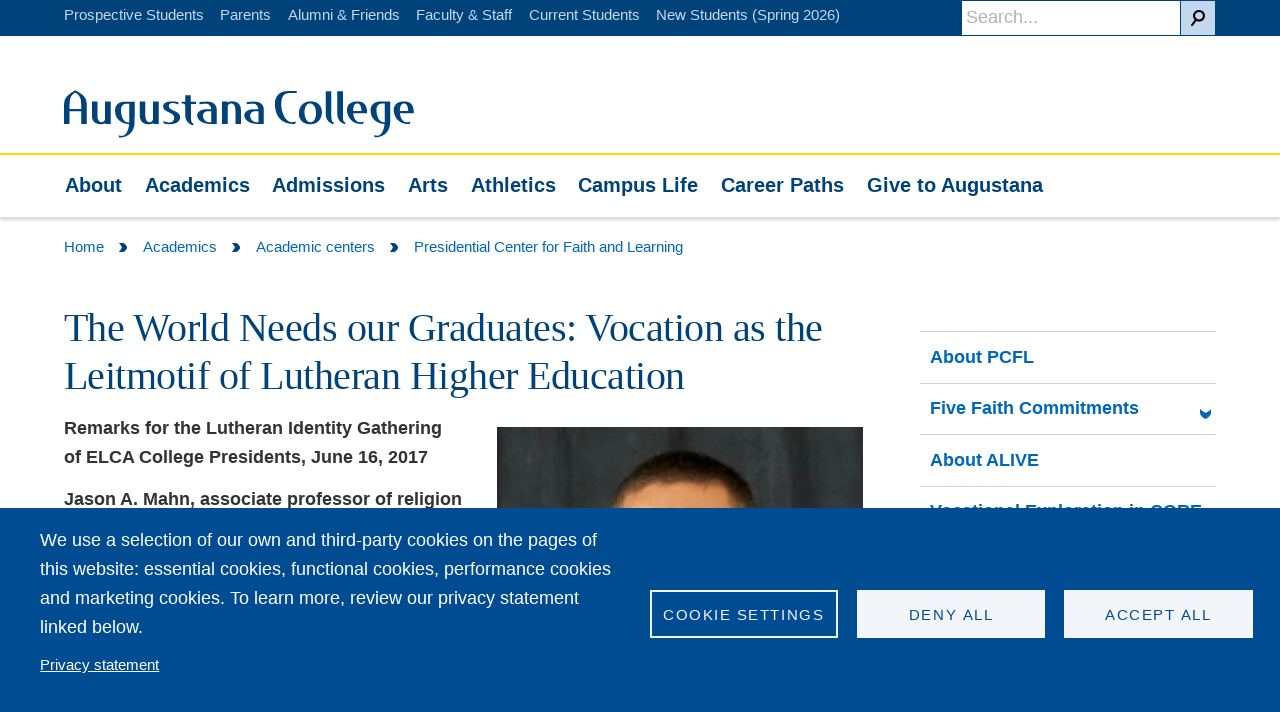

--- FILE ---
content_type: text/html; charset=UTF-8
request_url: http://zzz.augustana.edu/academics/centers/faith/vocation
body_size: 19983
content:
<!DOCTYPE html>
<html lang="en" dir="ltr" prefix="og: https://ogp.me/ns#">
  <head>
        <meta name="facebook-domain-verification" content="2mg4ofynofkd0p2siywoth8yo202w5" />
    <meta charset="utf-8" />
<meta name="description" content="Remarks for the Lutheran Identity Gathering of ELCA College Presidents, June 16, 2017" />
<link rel="shortlink" href="http://zzz.augustana.edu/academics/centers/faith/vocation" />
<meta property="og:site_name" content="Augustana College" />
<meta property="og:url" content="http://zzz.augustana.edu/academics/centers/faith/vocation" />
<meta property="og:title" content="The World Needs our Graduates: Vocation as the Leitmotif of Lutheran Higher Education" />
<meta property="og:image" content="https://www.augustana.edu/files/2024-03/old_main_og.jpg" />
<meta name="twitter:card" content="summary" />
<meta name="twitter:title" content="The World Needs our Graduates: Vocation as the Leitmotif of Lutheran Higher Education" />
<meta name="twitter:site" content="@Augustana_IL" />
<meta name="twitter:site:id" content="57465431" />
<meta name="twitter:creator" content="@Augustana_IL" />
<meta name="twitter:image" content="http://zzz.augustana.edu,https://www.augustana.edu/files/2024-03/old_main_og.jpg" />
<meta name="Generator" content="Drupal 11 (https://www.drupal.org)" />
<meta name="MobileOptimized" content="width" />
<meta name="HandheldFriendly" content="true" />
<meta name="viewport" content="width=device-width, initial-scale=1.0" />
<style>body{background: black;}.category-7021 .field--name-field-blog-category a {background: #002f6c !important;}.view-blog-topics .category-7021 {background: #002f6c !important;}.category-6911 .field--name-field-blog-category a {background: #002f6c !important;}.view-blog-topics .category-6911 {background: #002f6c !important;}.category-6871 .field--name-field-blog-category a {background: #002f6c !important;}.view-blog-topics .category-6871 {background: #002f6c !important;}.category-6916 .field--name-field-blog-category a {background: #002f6c !important;}.view-blog-topics .category-6916 {background: #002f6c !important;}.category-6901 .field--name-field-blog-category a {background: #002f6c !important;}.view-blog-topics .category-6901 {background: #002f6c !important;}.category-6906 .field--name-field-blog-category a {background: #002f6c !important;}.view-blog-topics .category-6906 {background: #002f6c !important;}.category-9246 .field--name-field-blog-category a {background: #002f6c !important;}.view-blog-topics .category-9246 {background: #002f6c !important;}.category-9251 .field--name-field-blog-category a {background: #002f6c !important;}.view-blog-topics .category-9251 {background: #002f6c !important;}.category-9256 .field--name-field-blog-category a {background: #002f6c !important;}.view-blog-topics .category-9256 {background: #002f6c !important;}.category-6886 .field--name-field-blog-category a {background: #002f6c !important;}.view-blog-topics .category-6886 {background: #002f6c !important;}.category-7886 .field--name-field-blog-category a {background: #002f6c !important;}.view-blog-topics .category-7886 {background: #002f6c !important;}</style>
<link rel="icon" href="/themes/custom/augustana_theme/favicon.ico" type="image/vnd.microsoft.icon" />

    <title>The World Needs our Graduates: Vocation as the Leitmotif of Lutheran Higher Education | Augustana College</title>
    <link rel="stylesheet" media="all" href="/files/css/css_7Nc8VXzDcoGfp-0XDUEWZBAhqu5gvTG1VDkDnqe7uEc.css?delta=0&amp;language=en&amp;theme=augustana_theme&amp;include=[base64]" />
<link rel="stylesheet" media="all" href="/files/css/css_JtK9lmgeUlepjgGCK06ZGTgNk4XDZN-1lwF36IElnuE.css?delta=1&amp;language=en&amp;theme=augustana_theme&amp;include=[base64]" />
<link rel="stylesheet" media="all" href="https://use.fontawesome.com/releases/v5.2.0/css/all.css" type="text/css" integrity="sha384-hWVjflwFxL6sNzntih27bfxkr27PmbbK/iSvJ+a4+0owXq79v+lsFkW54bOGbiDQ" crossorigin="anonymous" />
<link rel="stylesheet" media="all" href="https://fonts.googleapis.com/css2?family=Oswald:wght@200..700&amp;family=Playfair+Display:ital,wght@0,400..900;1,400..900&amp;display=swap" type="stylesheet" crossorigin="anonymous" />
<link rel="stylesheet" media="all" href="/files/css/css_qAF0bFizt_wEFVteFD0NDWIDK1zgYjN_RElcYNBUfw4.css?delta=4&amp;language=en&amp;theme=augustana_theme&amp;include=[base64]" />
<link rel="stylesheet" media="all" href="/files/css/css_I-CkToF0agszLOvb38dR6shW47-ofiuViqEd49askps.css?delta=5&amp;language=en&amp;theme=augustana_theme&amp;include=[base64]" />

    <script type="application/json" data-drupal-selector="drupal-settings-json">{"path":{"baseUrl":"\/","pathPrefix":"","currentPath":"node\/17621","currentPathIsAdmin":false,"isFront":false,"currentLanguage":"en"},"pluralDelimiter":"\u0003","suppressDeprecationErrors":true,"gtag":{"tagId":"","consentMode":false,"otherIds":[],"events":[],"additionalConfigInfo":[]},"ajaxPageState":{"libraries":"[base64]","theme":"augustana_theme","theme_token":null},"ajaxTrustedUrl":[],"gtm":{"tagId":null,"settings":{"data_layer":"dataLayer","include_classes":false,"allowlist_classes":"","blocklist_classes":"","include_environment":false,"environment_id":"","environment_token":""},"tagIds":["GTM-P848WT"]},"facebook_pixel":{"facebook_id":"832527222647690","events":[{"event":"ViewContent","data":"{\u0022content_name\u0022:\u0022The World Needs our Graduates: Vocation as the Leitmotif of Lutheran Higher Education\u0022,\u0022content_type\u0022:\u0022page\u0022,\u0022content_ids\u0022:[\u002217621\u0022]}"}],"fb_disable_advanced":true,"eu_cookie_compliance":false,"donottrack":true},"cookies":{"cookiesjsr":{"config":{"cookie":{"name":"cookiesjsr","expires":31536000000,"domain":"","sameSite":"Lax","secure":false},"library":{"libBasePath":"https:\/\/cdn.jsdelivr.net\/gh\/jfeltkamp\/cookiesjsr@1\/dist","libPath":"https:\/\/cdn.jsdelivr.net\/gh\/jfeltkamp\/cookiesjsr@1\/dist\/cookiesjsr.min.js","scrollLimit":0},"callback":{"method":"post","url":"\/cookies\/consent\/callback.json","headers":[]},"interface":{"openSettingsHash":"#editCookieSettings","showDenyAll":true,"denyAllOnLayerClose":false,"settingsAsLink":false,"availableLangs":["en"],"defaultLang":"en","groupConsent":false,"cookieDocs":true}},"services":{"functional":{"id":"functional","services":[{"key":"functional","type":"functional","name":"Required functional","info":{"value":"\u003Ctable\u003E\r\n\t\u003Cthead\u003E\r\n\t\t\u003Ctr\u003E\r\n\t\t\t\u003Cth width=\u002215%\u0022\u003ECookie name\u003C\/th\u003E\r\n\t\t\t\u003Cth width=\u002215%\u0022\u003EDefault expiration time\u003C\/th\u003E\r\n\t\t\t\u003Cth\u003EDescription\u003C\/th\u003E\r\n\t\t\u003C\/tr\u003E\r\n\t\u003C\/thead\u003E\r\n\t\u003Ctbody\u003E\r\n\t\t\u003Ctr\u003E\r\n\t\t\t\u003Ctd\u003E\u003Ccode dir=\u0022ltr\u0022 translate=\u0022no\u0022\u003ESSESS\u0026lt;ID\u0026gt;\u003C\/code\u003E\u003C\/td\u003E\r\n\t\t\t\u003Ctd\u003E1 month\u003C\/td\u003E\r\n\t\t\t\u003Ctd\u003EIf you are logged in to this website, a session cookie is required to identify and connect your browser to your user account in the server backend of this website.\u003C\/td\u003E\r\n\t\t\u003C\/tr\u003E\r\n\t\t\u003Ctr\u003E\r\n\t\t\t\u003Ctd\u003E\u003Ccode dir=\u0022ltr\u0022 translate=\u0022no\u0022\u003Ecookiesjsr\u003C\/code\u003E\u003C\/td\u003E\r\n\t\t\t\u003Ctd\u003E1 year\u003C\/td\u003E\r\n\t\t\t\u003Ctd\u003EWhen you visited this website for the first time, you were asked for your permission to use several services (including those from third parties) that require data to be saved in your browser (cookies, local storage). Your decisions about each service (allow, deny) are stored in this cookie and are reused each time you visit this website.\u003C\/td\u003E\r\n\t\t\u003C\/tr\u003E\r\n\t\u003C\/tbody\u003E\r\n\u003C\/table\u003E\r\n","format":"full_html"},"uri":"","needConsent":false}],"weight":1},"tracking":{"id":"tracking","services":[{"key":"facebook_pixel","type":"tracking","name":"Facebook Pixel","info":{"format":"full_html","value":""},"uri":"","needConsent":true}],"weight":10},"performance":{"id":"performance","services":[{"key":"gtag","type":"performance","name":"Google Tag Manager","info":{"format":"full_html","value":""},"uri":"https:\/\/tagmanager.google.com\/","needConsent":true}],"weight":30}},"translation":{"_core":{"default_config_hash":"S5qrJju_o31uC1fwXosZ8Nlja2Wps6Gn0mMCAebY1Zw"},"langcode":"en","bannerText":"We use a selection of our own and third-party cookies on the pages of this website: essential cookies, functional cookies, performance cookies and marketing cookies. To learn more, review our privacy statement linked below.","privacyPolicy":"Privacy statement","privacyUri":"https:\/\/www.augustana.edu\/privacy","imprint":"","imprintUri":"","cookieDocs":"","cookieDocsUri":"","officialWebsite":"Official website","denyAll":"Deny all","alwaysActive":"Always active","settings":"Cookie settings","acceptAll":"Accept all","requiredCookies":"Required cookies","cookieSettings":"Cookie settings","close":"Close","readMore":"Read more","allowed":"Allowed","denied":"Denied","settingsAllServices":"Settings for all services","saveSettings":"Save","default_langcode":"en","disclaimerText":"All cookie information is subject to change by the service providers. We update this information regularly.","disclaimerTextPosition":"above","processorDetailsLabel":"Processor company details","processorLabel":"Company","processorWebsiteUrlLabel":"Company website","processorPrivacyPolicyUrlLabel":"Company privacy policy","processorCookiePolicyUrlLabel":"Company cookie policy","processorContactLabel":"Data protection contact details","placeholderAcceptAllText":"Accept all cookies","functional":{"title":"Functional","details":"Cookies are small text files that are placed by your browser on your device in order to store certain information. Using the information that is stored and returned, a website can recognize that you have previously accessed and visited it using the browser on your end device. We use this information to arrange and display the website optimally in accordance with your preferences. Within this process, only the cookie itself is identified on your device. Personal data is only stored following your express consent or where this is absolutely necessary to enable use the service provided by us and accessed by you."},"tracking":{"title":"Tracking cookies","details":"Marketing cookies come from external advertising companies (\u0022third-party cookies\u0022) and are used to collect information about the websites visited by the user. The purpose of this is to create and display target group-oriented content and advertising for the user."},"performance":{"title":"Performance Cookies","details":"Performance cookies collect aggregated information about how our website is used. The purpose of this is to improve its attractiveness, content and functionality. These cookies help us to determine whether, how often and for how long particular sub-pages of our website are accessed and which content users are particularly interested in. Search terms, country, region and (where applicable) the city from which the website is accessed are also recorded, as is the proportion of mobile devices that are used to access the website. We use this information to compile statistical reports that help us tailor the content of our website to your needs and optimize our offer."}}},"cookiesTexts":{"_core":{"default_config_hash":"S5qrJju_o31uC1fwXosZ8Nlja2Wps6Gn0mMCAebY1Zw"},"langcode":"en","bannerText":"We use a selection of our own and third-party cookies on the pages of this website: essential cookies, functional cookies, performance cookies and marketing cookies. To learn more, review our privacy statement linked below.","privacyPolicy":"Privacy statement","privacyUri":"https:\/\/www.augustana.edu\/privacy","imprint":"","imprintUri":"","cookieDocs":"","cookieDocsUri":"","officialWebsite":"Official website","denyAll":"Deny all","alwaysActive":"Always active","settings":"Cookie settings","acceptAll":"Accept all","requiredCookies":"Required cookies","cookieSettings":"Cookie settings","close":"Close","readMore":"Read more","allowed":"Allowed","denied":"Denied","settingsAllServices":"Settings for all services","saveSettings":"Save","default_langcode":"en","disclaimerText":"All cookie information is subject to change by the service providers. We update this information regularly.","disclaimerTextPosition":"above","processorDetailsLabel":"Processor company details","processorLabel":"Company","processorWebsiteUrlLabel":"Company website","processorPrivacyPolicyUrlLabel":"Company privacy policy","processorCookiePolicyUrlLabel":"Company cookie policy","processorContactLabel":"Data protection contact details","placeholderAcceptAllText":"Accept all cookies"},"services":{"gtag":{"uuid":"87a8ac7f-13ef-493a-873f-e62feee19396","langcode":"en","status":true,"dependencies":{"enforced":{"module":["cookies_gtag"]}},"_core":{"default_config_hash":"7HPZmYzvSh88UPC5m1t6aIhga2PFF3rTbm4CPqrEJ1I"},"id":"gtag","label":"Google Tag Manager","group":"performance","info":{"format":"full_html","value":""},"consentRequired":true,"purpose":"","processor":"","processorContact":"","processorUrl":"https:\/\/tagmanager.google.com\/","processorPrivacyPolicyUrl":"https:\/\/policies.google.com\/privacy","processorCookiePolicyUrl":"","placeholderMainText":"This content is blocked because Google Tag Manager cookies have not been accepted.","placeholderAcceptText":"Only accept Google Tag Manager cookies."},"facebook_pixel":{"uuid":"4a48e23b-280d-4810-ad77-5a09d7d6fd81","langcode":"en","status":true,"dependencies":{"enforced":{"module":["cookies_facebook_pixel"]}},"_core":{"default_config_hash":"c3mD3C3eOqAxV-8O8vf-79QGaQ5UgHOzgP4XFRJWDTE"},"id":"facebook_pixel","label":"Facebook Pixel","group":"tracking","info":{"format":"full_html","value":""},"consentRequired":true,"purpose":"","processor":"","processorContact":"","processorUrl":"","processorPrivacyPolicyUrl":"","processorCookiePolicyUrl":"https:\/\/www.facebook.com\/policies\/cookies","placeholderMainText":"This content is blocked because Facebook Pixel cookies have not been accepted.","placeholderAcceptText":"Only accept Facebook Pixel cookies."},"functional":{"uuid":"ea07ab4e-ba59-42d3-a3c6-8da8c16f8006","langcode":"en","status":true,"dependencies":[],"_core":{"default_config_hash":"SQkYKY9U6xYDPAOC32rgkrIzkd688kRsm9g25mWdcvM"},"id":"functional","label":"Required functional","group":"functional","info":{"value":"\u003Ctable\u003E\r\n\t\u003Cthead\u003E\r\n\t\t\u003Ctr\u003E\r\n\t\t\t\u003Cth width=\u002215%\u0022\u003ECookie name\u003C\/th\u003E\r\n\t\t\t\u003Cth width=\u002215%\u0022\u003EDefault expiration time\u003C\/th\u003E\r\n\t\t\t\u003Cth\u003EDescription\u003C\/th\u003E\r\n\t\t\u003C\/tr\u003E\r\n\t\u003C\/thead\u003E\r\n\t\u003Ctbody\u003E\r\n\t\t\u003Ctr\u003E\r\n\t\t\t\u003Ctd\u003E\u003Ccode dir=\u0022ltr\u0022 translate=\u0022no\u0022\u003ESSESS\u0026lt;ID\u0026gt;\u003C\/code\u003E\u003C\/td\u003E\r\n\t\t\t\u003Ctd\u003E1 month\u003C\/td\u003E\r\n\t\t\t\u003Ctd\u003EIf you are logged in to this website, a session cookie is required to identify and connect your browser to your user account in the server backend of this website.\u003C\/td\u003E\r\n\t\t\u003C\/tr\u003E\r\n\t\t\u003Ctr\u003E\r\n\t\t\t\u003Ctd\u003E\u003Ccode dir=\u0022ltr\u0022 translate=\u0022no\u0022\u003Ecookiesjsr\u003C\/code\u003E\u003C\/td\u003E\r\n\t\t\t\u003Ctd\u003E1 year\u003C\/td\u003E\r\n\t\t\t\u003Ctd\u003EWhen you visited this website for the first time, you were asked for your permission to use several services (including those from third parties) that require data to be saved in your browser (cookies, local storage). Your decisions about each service (allow, deny) are stored in this cookie and are reused each time you visit this website.\u003C\/td\u003E\r\n\t\t\u003C\/tr\u003E\r\n\t\u003C\/tbody\u003E\r\n\u003C\/table\u003E\r\n","format":"full_html"},"consentRequired":false,"purpose":"Essential functional cookies to provide general functionality","processor":"","processorContact":"","processorUrl":"","processorPrivacyPolicyUrl":"","processorCookiePolicyUrl":"","placeholderMainText":"This content is blocked because required functional cookies have not been accepted.","placeholderAcceptText":"Only accept required functional cookies."}},"groups":{"functional":{"uuid":"c35985f5-c651-4fef-89c1-fe1d50c4aefb","langcode":"en","status":true,"dependencies":[],"_core":{"default_config_hash":"aHm4Q63Ge97tcktTa_qmUqJMir45iyGY2lEvvqPW68g"},"id":"functional","label":"Functional","weight":1,"title":"Functional","details":"Cookies are small text files that are placed by your browser on your device in order to store certain information. Using the information that is stored and returned, a website can recognize that you have previously accessed and visited it using the browser on your end device. We use this information to arrange and display the website optimally in accordance with your preferences. Within this process, only the cookie itself is identified on your device. Personal data is only stored following your express consent or where this is absolutely necessary to enable use the service provided by us and accessed by you."},"marketing":{"uuid":"648af939-eb72-4eff-8574-fbf53576adbc","langcode":"en","status":true,"dependencies":[],"_core":{"default_config_hash":"JkP6try0AxX_f4RpFEletep5NHSlVB1BbGw0snW4MO8"},"id":"marketing","label":"Marketing","weight":20,"title":"Marketing","details":"Customer communication and marketing tools."},"performance":{"uuid":"0760d3c5-df9c-47b2-ad42-9fda5446a8c7","langcode":"en","status":true,"dependencies":[],"_core":{"default_config_hash":"Jv3uIJviBj7D282Qu1ZpEQwuOEb3lCcDvx-XVHeOJpw"},"id":"performance","label":"Performance","weight":30,"title":"Performance Cookies","details":"Performance cookies collect aggregated information about how our website is used. The purpose of this is to improve its attractiveness, content and functionality. These cookies help us to determine whether, how often and for how long particular sub-pages of our website are accessed and which content users are particularly interested in. Search terms, country, region and (where applicable) the city from which the website is accessed are also recorded, as is the proportion of mobile devices that are used to access the website. We use this information to compile statistical reports that help us tailor the content of our website to your needs and optimize our offer."},"social":{"uuid":"466f3a6d-84b8-473b-856a-3439f04ac6b7","langcode":"en","status":true,"dependencies":[],"_core":{"default_config_hash":"vog2tbqqQHjVkue0anA0RwlzvOTPNTvP7_JjJxRMVAQ"},"id":"social","label":"Social Plugins","weight":20,"title":"Social Plugins","details":"Comments managers facilitate the filing of comments and fight against spam."},"tracking":{"uuid":"7a9bff87-297f-4bbd-a8de-7b360594c20a","langcode":"en","status":true,"dependencies":[],"_core":{"default_config_hash":"_gYDe3qoEc6L5uYR6zhu5V-3ARLlyis9gl1diq7Tnf4"},"id":"tracking","label":"Tracking","weight":10,"title":"Tracking cookies","details":"Marketing cookies come from external advertising companies (\u0022third-party cookies\u0022) and are used to collect information about the websites visited by the user. The purpose of this is to create and display target group-oriented content and advertising for the user."},"video":{"uuid":"7f1782ad-8956-4324-bd51-31a936206c6e","langcode":"en","status":true,"dependencies":[],"_core":{"default_config_hash":"w1WnCmP2Xfgx24xbx5u9T27XLF_ZFw5R0MlO-eDDPpQ"},"id":"video","label":"Videos","weight":40,"title":"Video","details":"Video sharing services help to add rich media on the site and increase its visibility."}}},"user":{"uid":0,"permissionsHash":"26fcbe352f1e70ef58c1a95f0eed53271e94ea6d2a7415ce8cad2ebf0c2d8d2a"}}</script>
<script src="/files/js/js_Y26SVvAQoJ2aQotnPm_DRMF1XWSIO-klkci4YYBvz2Q.js?scope=header&amp;delta=0&amp;language=en&amp;theme=augustana_theme&amp;include=eJx9jdEKgzAMRX-oaz-pxJrF1JoME8H9_TqYAx3s5YZ7OOSCGXpmqVhc11Qt3qHgoDrnB-_YAvwIjWXGkaVDY5o8wEabOQhkn3DBRE0HaDfzZ1cplP6M0dLnVltjGeXA-byXLvOHRQ6U3hH--6RKDfPXvvQIFfYzXF7mMmVy"></script>
<script src="/files/asset_injector/js/facebook_pixel-4ee9c38121137b4b8fef1c917b61fc56.js?t8wtub"></script>
<script src="/files/js/js_-qQdIRU3j6Hlvhb0bF2smeynqqEEXIAiDPT99UnUHbM.js?scope=header&amp;delta=2&amp;language=en&amp;theme=augustana_theme&amp;include=eJx9jdEKgzAMRX-oaz-pxJrF1JoME8H9_TqYAx3s5YZ7OOSCGXpmqVhc11Qt3qHgoDrnB-_YAvwIjWXGkaVDY5o8wEabOQhkn3DBRE0HaDfzZ1cplP6M0dLnVltjGeXA-byXLvOHRQ6U3hH--6RKDfPXvvQIFfYzXF7mMmVy"></script>
<script src="/modules/contrib/cookies/js/cookiesjsr.conf.js?v=11.2.8" defer></script>
<script src="/modules/contrib/facebook_pixel/js/facebook_pixel.js?v=2" type="text/plain" id="facebook_tracking_pixel_script" data-cookieconsent="facebook_pixel"></script>
<script src="/modules/contrib/google_tag/js/gtag.js?t8wtub" type="text/plain" id="cookies_gtag_gtag" data-cookieconsent="gtag"></script>
<script src="/modules/contrib/google_tag/js/gtm.js?t8wtub" type="text/plain" id="cookies_gtag_gtm" data-cookieconsent="gtag"></script>

  </head>
  <body class="path-node">
        <a href="#main-content" class="visually-hidden focusable">
      Skip to main content
    </a>
    <noscript><img src="https://www.facebook.com/tr?id=832527222647690&amp;ev=PageView&amp;noscript=1" alt="" height="1" width="1" /></noscript><noscript><iframe src="https://www.googletagmanager.com/ns.html?id=GTM-P848WT"
                  height="0" width="0" style="display:none;visibility:hidden"></iframe></noscript>

      <div class="dialog-off-canvas-main-canvas" data-off-canvas-main-canvas>
    

  <section class="utility">
    <div class="container">
      <div id="block-rtpixel">
  
    
      
                        <!--Segment Pixel - IA_Quad Cities_Augustana College Admissions_Seg_RT - DO NOT MODIFY --><script src="https://secure.adnxs.com/seg?add=13963096&amp;t=1" type="text/javascript"></script><!-- End of Segment Pixel -->
            
  </div>

<div id="block-searchblockform" class="search">
  
    
      <form action="/search" method="get" class="search__form">
  <button type="submit" value="Search" class="search__button button--search button form-submit" title="Search"></button>
  <input type="search" name="search" value="" placeholder="Search..." size="30" maxlength="128" class="search__input">
</form>

  </div>
<nav role="navigation" aria-labelledby="block-utilitynavigation-menu" id="block-utilitynavigation">
            
  <h2 class="visually-hidden" id="block-utilitynavigation-menu">Utility navigation</h2>
  

        
<nav class="nav-utility">
                        <a class="nav-utility__link" href="/admissions">Prospective Students</a>
                        <a class="nav-utility__link" href="/information-parents">Parents</a>
                        <a class="nav-utility__link" href="/alumni">Alumni &amp; Friends</a>
                        <a class="nav-utility__link" href="/information-faculty-and-staff">Faculty &amp; Staff</a>
                        <a class="nav-utility__link" href="/information-students">Current Students</a>
                        <a class="nav-utility__link" href="/information-new-students-spring">New Students (Spring 2026)</a>
            
</nav>


  </nav>

    </div>
  </section>

<header  class="header">
    <div class="container">
    <div class="l-2up--1-header">
        <a href="/" class="header-logo" tabindex="1"><span class="header__logo"><img class="header__logo" src="/themes/custom/augustana_theme/imgs/augustana-stacked.png" alt="Home"></span><span class="header__logo-desktop"><?xml version="1.0" encoding="utf-8"?>
<!DOCTYPE svg PUBLIC "-//W3C//DTD SVG 1.1//EN" "http://www.w3.org/Graphics/SVG/1.1/DTD/svg11.dtd">
<svg version="1.1" xmlns="http://www.w3.org/2000/svg" xmlns:xlink="http://www.w3.org/1999/xlink" x="0px" y="0px"
	 viewBox="0 0 349 46.7" enable-background="new 0 0 349 46.7" xml:space="preserve" role="presentation">
<title>Augustana College</title>
<desc>Logo for Augustana College</desc>
<g>
	<g>
		<path d="M41.2,33.3v-0.9c-1.1,0.6-2.7,1.2-4.7,1.2c-4.5,0-8.7-2.4-8.7-8.5V11h5.5v13.9c0,5.3,2.6,6.6,4.3,6.6
			c1.3,0,2.7-0.7,3.4-2.6V11h5.7v22.3H41.2z"/>
		<path d="M89,33.3v-0.9c-1.1,0.6-2.7,1.2-4.7,1.2c-4.5,0-8.7-2.4-8.7-8.5l0-14.1h5.5v13.9c0,5.3,2.6,6.6,4.3,6.6
			c1.3,0,2.7-0.7,3.4-2.6V11h5.7v22.3H89z"/>
		<path d="M163,11v0.9c1.1-0.6,2.7-1.2,4.7-1.2c4.5,0,8.7,2.4,8.7,8.5l0,14.1h-5.5V19.4c0-5.3-2.6-6.6-4.3-6.6
			c-1.3,0-2.7,0.7-3.4,2.6v17.9h-5.7V11H163z"/>
		<path d="M70.4,32.8c0,0-0.4,14-15.4,14l-0.7-2.2c1.4,0.4,2.5,0.6,3.4,0.6c5,0,6.9-7.8,7.2-11.6
			c-3.5-0.3-14-2.1-14-13.9c0-6,4.5-8.6,9.7-8.6h9.9L70.4,32.8z M64.9,13.1h-2.9c-2.3,0-5.2,1.5-5.2,6.4c0,4.7,1.7,12.4,7.7,12.4
			h0.5V13.1z"/>
		<path d="M104.9,33.5c-1.4,0-4.2-0.2-5.4-0.8L99,30.1c1.7,0.9,3.8,1.8,5.8,1.8c2.9,0,5.1-1.8,5.1-4.8
			c0-5.8-11.1-5.2-11.1-11.2c0-4.5,5.7-5.1,9.1-5.1c1.9,0,4,0.2,5.9,0.6l0.4,2.5c-1.8-0.8-4.1-1.5-6.1-1.5c-2.1,0-3.6,1-3.6,3.2
			c0,4.5,11.3,4.4,11.3,10.9C115.8,32.2,109.5,33.5,104.9,33.5"/>
		<path d="M152.3,33.3h-5.1c-14.7,0-14.4-8.6-14.4-8.6c0-4.1,4.7-6.2,9.8-6.2h4.2c-0.5-4.2-3.1-5.4-5.2-5.4h-0.8
			c0,0-1.9,0-5.6,0.5v-2.1C139.2,11,141,11,142,11h1c4.9,0,8.8,2.2,9.3,7.5V33.3z M146.7,20.5h-2.8c-2.5,0-5.3,1.4-5.3,4.3
			c0,4.4,2.9,6.8,7.2,6.8c0.4,0,1-0.1,1-0.1V20.5z"/>
		<path d="M199.3,33.3h-5.1c-14.7,0-14.4-8.6-14.4-8.6c0-4.1,4.7-6.2,9.8-6.2h4.2c-0.5-4.2-3.1-5.4-5.2-5.4h-0.8
			c0,0-1.9,0-5.6,0.5v-2.1C186.2,11,188,11,189,11h1c4.9,0,8.8,2.2,9.3,7.5V33.3z M193.8,20.5h-2.8c-2.5,0-5.3,1.4-5.3,4.3
			c0,4.4,2.9,6.8,7.2,6.8c0.4,0,1-0.1,1-0.1V20.5z"/>
		<path d="M12.6,0.3c-0.7-0.5-1.7-0.5-2.4,0C4,4.2,0,6.5,0,14.8v18.4h5.6V20.5h11.5l0,12.7h5.6V14.8
			C22.8,6.4,18.9,4.3,12.6,0.3 M5.6,18.4v-5c0-5.3,1-8.9,5.7-11.4c4.6,2.5,5.8,6.4,5.8,11.4l0,5H5.6z"/>
		<path d="M126.6,13.4v12c0,1.5-0.2,7.3,2.2,7.3h0.5l-0.7,2c-3.4-0.8-7.8-3.9-7.8-10.8v-8.7c0-1.8-0.4-2-3.7-2.5
			v-1.6h3.7V4.6l5.7,0v6.6h5v2.2H126.6z"/>
		<path d="M223.9,2.6c-6.2,0-7.3,6.3-7.3,11.3c0,5.9,3.3,17.6,10.7,17.6c1.4,0,2.8-0.3,4.1-0.7l-1,2.4
			c-0.5,0.1-1,0.1-1.5,0.1c-12.4,0-18.6-7.9-18.6-20.1c0-8.1,4.9-12.7,12.8-12.7h9v2H223.9z"/>
		<path d="M245.4,33.6c-6.6,0-11.2-4-11.2-10.7c0-7.1,4.5-12.2,11.8-12.2c6.6,0,11.2,4.1,11.2,10.8
			C257.2,28.6,252.7,33.6,245.4,33.6 M245.2,12.8c-4.2,0-5.4,5.6-5.4,8.8c0,3.7,1.4,10,6.1,10c4.3,0,5.4-5.6,5.4-8.9
			C251.4,19.1,250,12.8,245.2,12.8"/>
		<path d="M288.3,22.4c0.4,4.1,2.4,9.3,7.2,9.3c1.2,0,2.4-0.4,3.4-1l-0.8,2.7h-1.1c-14.4,0-14.9-13.7-14.9-13.7
			c0-5.9,4.1-8.9,10.1-8.9c6.7,0,10,3,10,11.7H288.3z M292.4,12.8c-3.6,0-4.1,5-4.1,7.5h8.3C296.4,15,294.8,12.8,292.4,12.8"/>
		<path d="M325.2,32.7c0,0-0.4,14-15.4,13.9l-0.7-2.2c1.4,0.4,2.5,0.6,3.3,0.6c5,0,6.9-7.8,7.2-11.6
			c-3.4-0.3-13.9-2.1-13.9-13.9c0-6,4.5-8.6,9.7-8.6h9.8L325.2,32.7z M319.7,13h-2.9c-2.3,0-5.2,1.5-5.2,6.3
			c0,4.7,1.7,12.4,7.7,12.4h0.5V13z"/>
		<path d="M334.9,22.4c0.4,4.1,2.4,9.3,7.2,9.3c1.2,0,2.4-0.4,3.4-1l-0.8,2.7h-1.1c-14.4,0-14.9-13.7-14.9-13.7
			c0-5.9,4.1-8.9,10.1-8.9c6.7,0,10,3,10,11.7H334.9z M339,12.8c-3.6,0-4.1,5-4.1,7.5h8.3C343,15,341.5,12.8,339,12.8"/>
		<path d="M261.1,0.6h5.5v23.9c0,1.4-0.2,7.1,2.1,7.1h0.5l-0.7,1.9c-3.2-0.8-7.5-3.8-7.5-10.4V0.6z"/>
		<path d="M272.6,0.6h5.5v23.9c0,1.4-0.2,7.1,2.1,7.1h0.5l-0.7,1.9c-3.2-0.8-7.5-3.8-7.5-10.4V0.6z"/>
	</g>
</g>
</svg>
</span><span class="sr-only">Home</span></a>
    </div>
    <div class="l-2up--2-header header__buttons">
        <a class="button--menu js-toggle-menu" href="#"><span class="element-invisible">Open Menu</span></a>
        <a class="button--search js-toggle-search" href="#"><span class="element-invisible">Open Search</span></a>
    </div>
</div>
<span class="main-navigation-divider"></span>
<nav class="container-no-mobile-pad">
    <div  id="block-mainnavigation" class="nav-primary--container">
        
      <ul class="nav-primary">
              
        <li class="nav-primary__item">
          <a href="/about-us" title="About" class="nav-primary__link">
            About
          </a>
                      <div class="arrow-up"></div>
                                <a href="#" class="nav-primary--trigger">
              <span class="element-invisible">Open</span>
              <?xml version="1.0" encoding="utf-8"?>
<!DOCTYPE svg PUBLIC "-//W3C//DTD SVG 1.1//EN" "http://www.w3.org/Graphics/SVG/1.1/DTD/svg11.dtd">
<svg version="1.1" xmlns="http://www.w3.org/2000/svg" xmlns:xlink="http://www.w3.org/1999/xlink" x="0px" y="0px"
	 viewBox="0 0 8.6 9.4" enable-background="new 0 0 8.6 9.4" xml:space="preserve" role="presentation">
<title>Directional Arrow</title>
<desc>Directional arrow</desc>
<g>
	<path d="M8.3,4.2C8.3,4.2,8.3,4.2,8.3,4.2C6.7,1.6,5.8,0,2.4,0H0c0.8,0.5,1.3,1.2,2,2.3C2.4,3,2.8,3.7,3.3,4.6
		c-0.5,1-1,1.7-1.4,2.4C1.3,8.1,0.7,8.8,0,9.3v0.1h2.4c3.4,0,4.3-1.6,5.9-4.1c0,0,0,0,0-0.1C8.7,4.7,8.7,4.7,8.3,4.2z"/>
	<g>
		<defs>
			<rect x="26.6" y="112.5" width="1263.1" height="636.3"/>
		</defs>
	</g>
</g>
</svg>

            </a>
                  <ul class="nav-primary__children">
              
        <li class="l-nav-child">
          <a href="/about-us/news" title="News" class="nav-primary__link-child">
            News
          </a>
                            </li>
              
        <li class="l-nav-child">
          <a href="/about-us/rankings" title="Rankings and recognition" class="nav-primary__link-child">
            Rankings and recognition
          </a>
                            </li>
              
        <li class="l-nav-child">
          <a href="/about-us/offices" title="Offices and services" class="nav-primary__link-child">
            Offices and services
          </a>
                            </li>
              
        <li class="l-nav-child">
          <a href="/about-us/president" title="Office of the President" class="nav-primary__link-child">
            Office of the President
          </a>
                            </li>
              
        <li class="l-nav-child">
          <a href="/about-us/events" title="Events" class="nav-primary__link-child">
            Events
          </a>
                            </li>
              
        <li class="l-nav-child">
          <a href="/about-us" title="At a glance" class="nav-primary__link-child">
            At a glance
          </a>
                            </li>
              
        <li class="l-nav-child">
          <a href="https://map.concept3d.com/?id=415" title="Campus map" class="nav-primary__link-child">
            Campus map
          </a>
                            </li>
              
        <li class="l-nav-child">
          <a href="/virtual-tour" title="Virtual tour" class="nav-primary__link-child">
            Virtual tour
          </a>
                            </li>
              
        <li class="l-nav-child">
          <a href="/about-us/quad-cities" title="Quad Cities" class="nav-primary__link-child">
            Quad Cities
          </a>
                            </li>
              
        <li class="l-nav-child">
          <a href="/blogustana" title="Blogustana" class="nav-primary__link-child">
            Blogustana
          </a>
                            </li>
              
        <li class="l-nav-child">
          <a href="/about-us/mission" title="Mission" class="nav-primary__link-child">
            Mission
          </a>
                            </li>
              
        <li class="l-nav-child">
          <a href="/about-us/offices/hr/employment" title="Employment opportunities" class="nav-primary__link-child">
            Employment opportunities
          </a>
                            </li>
          </ul>
  
                  </li>
              
        <li class="nav-primary__item">
          <a href="/academics" title="Academics" class="nav-primary__link">
            Academics
          </a>
                      <div class="arrow-up"></div>
                                <a href="#" class="nav-primary--trigger">
              <span class="element-invisible">Open</span>
              <?xml version="1.0" encoding="utf-8"?>
<!DOCTYPE svg PUBLIC "-//W3C//DTD SVG 1.1//EN" "http://www.w3.org/Graphics/SVG/1.1/DTD/svg11.dtd">
<svg version="1.1" xmlns="http://www.w3.org/2000/svg" xmlns:xlink="http://www.w3.org/1999/xlink" x="0px" y="0px"
	 viewBox="0 0 8.6 9.4" enable-background="new 0 0 8.6 9.4" xml:space="preserve" role="presentation">
<title>Directional Arrow</title>
<desc>Directional arrow</desc>
<g>
	<path d="M8.3,4.2C8.3,4.2,8.3,4.2,8.3,4.2C6.7,1.6,5.8,0,2.4,0H0c0.8,0.5,1.3,1.2,2,2.3C2.4,3,2.8,3.7,3.3,4.6
		c-0.5,1-1,1.7-1.4,2.4C1.3,8.1,0.7,8.8,0,9.3v0.1h2.4c3.4,0,4.3-1.6,5.9-4.1c0,0,0,0,0-0.1C8.7,4.7,8.7,4.7,8.3,4.2z"/>
	<g>
		<defs>
			<rect x="26.6" y="112.5" width="1263.1" height="636.3"/>
		</defs>
	</g>
</g>
</svg>

            </a>
                  <ul class="nav-primary__children">
              
        <li class="l-nav-child">
          <a href="/academics/catalog/areas-of-study" title="Majors, minors and areas of study" class="nav-primary__link-child">
            Majors, minors and areas of study
          </a>
                            </li>
              
        <li class="l-nav-child">
          <a href="/academics/core/study-abroad" title="Study abroad" class="nav-primary__link-child">
            Study abroad
          </a>
                            </li>
              
        <li class="l-nav-child">
          <a href="/academics/catalog" title="Catalog" class="nav-primary__link-child">
            Catalog
          </a>
                            </li>
              
        <li class="l-nav-child">
          <a href="/academics/registrar" title="Registrar" class="nav-primary__link-child">
            Registrar
          </a>
                            </li>
              
        <li class="l-nav-child">
          <a href="/library" title="Library" class="nav-primary__link-child">
            Library
          </a>
                            </li>
              
        <li class="l-nav-child">
          <a href="/learning-commons" title="Learning Commons" class="nav-primary__link-child">
            Learning Commons
          </a>
                            </li>
              
        <li class="l-nav-child">
          <a href="/learning-commons/disability-services" title="Disability &amp; Access Resources" class="nav-primary__link-child">
            Disability &amp; Access Resources
          </a>
                            </li>
              
        <li class="l-nav-child">
          <a href="/academics/calendar" title="Academic calendar" class="nav-primary__link-child">
            Academic calendar
          </a>
                            </li>
              
        <li class="l-nav-child">
          <a href="/academics/faculty-directory" title="Faculty-staff directory" class="nav-primary__link-child">
            Faculty-staff directory
          </a>
                            </li>
              
        <li class="l-nav-child">
          <a href="/academics/centers" title="Academic centers" class="nav-primary__link-child">
            Academic centers
          </a>
                            </li>
          </ul>
  
                  </li>
              
        <li class="nav-primary__item">
          <a href="/admissions" title="Admissions" class="nav-primary__link">
            Admissions
          </a>
                      <div class="arrow-up"></div>
                                <a href="#" class="nav-primary--trigger">
              <span class="element-invisible">Open</span>
              <?xml version="1.0" encoding="utf-8"?>
<!DOCTYPE svg PUBLIC "-//W3C//DTD SVG 1.1//EN" "http://www.w3.org/Graphics/SVG/1.1/DTD/svg11.dtd">
<svg version="1.1" xmlns="http://www.w3.org/2000/svg" xmlns:xlink="http://www.w3.org/1999/xlink" x="0px" y="0px"
	 viewBox="0 0 8.6 9.4" enable-background="new 0 0 8.6 9.4" xml:space="preserve" role="presentation">
<title>Directional Arrow</title>
<desc>Directional arrow</desc>
<g>
	<path d="M8.3,4.2C8.3,4.2,8.3,4.2,8.3,4.2C6.7,1.6,5.8,0,2.4,0H0c0.8,0.5,1.3,1.2,2,2.3C2.4,3,2.8,3.7,3.3,4.6
		c-0.5,1-1,1.7-1.4,2.4C1.3,8.1,0.7,8.8,0,9.3v0.1h2.4c3.4,0,4.3-1.6,5.9-4.1c0,0,0,0,0-0.1C8.7,4.7,8.7,4.7,8.3,4.2z"/>
	<g>
		<defs>
			<rect x="26.6" y="112.5" width="1263.1" height="636.3"/>
		</defs>
	</g>
</g>
</svg>

            </a>
                  <ul class="nav-primary__children">
              
        <li class="l-nav-child">
          <a href="https://admissions.augustana.edu/register/?id=5bd0db3a-9c20-4751-b541-2f273108d3da" title="Request information" class="nav-primary__link-child">
            Request information
          </a>
                            </li>
              
        <li class="l-nav-child">
          <a href="/admissions/scholarships" title="Scholarships" class="nav-primary__link-child">
            Scholarships
          </a>
                            </li>
              
        <li class="l-nav-child">
          <a href="/admissions/financial-aid" title="Financial aid" class="nav-primary__link-child">
            Financial aid
          </a>
                            </li>
              
        <li class="l-nav-child">
          <a href="/admissions/estimating" title="Estimating net price and merit scholarships" class="nav-primary__link-child">
            Estimating net price and merit scholarships
          </a>
                            </li>
              
        <li class="l-nav-child">
          <a href="/admissions/campus-photos" title="Our campus in photos" class="nav-primary__link-child">
            Our campus in photos
          </a>
                            </li>
              
        <li class="l-nav-child">
          <a href="/admissions/deposit" title="Tuition deposit" class="nav-primary__link-child">
            Tuition deposit
          </a>
                            </li>
              
        <li class="l-nav-child">
          <a href="/admissions/apply" title="Apply" class="nav-primary__link-child">
            Apply
          </a>
                            </li>
              
        <li class="l-nav-child">
          <a href="/admissions/visit" title="Visit" class="nav-primary__link-child">
            Visit
          </a>
                            </li>
              
        <li class="l-nav-child">
          <a href="/admissions/transfer" title="Transfer" class="nav-primary__link-child">
            Transfer
          </a>
                            </li>
              
        <li class="l-nav-child">
          <a href="/admissions/virtual-visit" title="Virtual visit" class="nav-primary__link-child">
            Virtual visit
          </a>
                            </li>
          </ul>
  
                  </li>
              
        <li class="nav-primary__item">
          <a href="/arts" title="Arts" class="nav-primary__link">
            Arts
          </a>
                      <div class="arrow-up"></div>
                                <a href="#" class="nav-primary--trigger">
              <span class="element-invisible">Open</span>
              <?xml version="1.0" encoding="utf-8"?>
<!DOCTYPE svg PUBLIC "-//W3C//DTD SVG 1.1//EN" "http://www.w3.org/Graphics/SVG/1.1/DTD/svg11.dtd">
<svg version="1.1" xmlns="http://www.w3.org/2000/svg" xmlns:xlink="http://www.w3.org/1999/xlink" x="0px" y="0px"
	 viewBox="0 0 8.6 9.4" enable-background="new 0 0 8.6 9.4" xml:space="preserve" role="presentation">
<title>Directional Arrow</title>
<desc>Directional arrow</desc>
<g>
	<path d="M8.3,4.2C8.3,4.2,8.3,4.2,8.3,4.2C6.7,1.6,5.8,0,2.4,0H0c0.8,0.5,1.3,1.2,2,2.3C2.4,3,2.8,3.7,3.3,4.6
		c-0.5,1-1,1.7-1.4,2.4C1.3,8.1,0.7,8.8,0,9.3v0.1h2.4c3.4,0,4.3-1.6,5.9-4.1c0,0,0,0,0-0.1C8.7,4.7,8.7,4.7,8.3,4.2z"/>
	<g>
		<defs>
			<rect x="26.6" y="112.5" width="1263.1" height="636.3"/>
		</defs>
	</g>
</g>
</svg>

            </a>
                  <ul class="nav-primary__children">
              
        <li class="l-nav-child">
          <a href="/academics/areas-of-study/art" title="Art" class="nav-primary__link-child">
            Art
          </a>
                            </li>
              
        <li class="l-nav-child">
          <a href="/arts/music" title="Music" class="nav-primary__link-child">
            Music
          </a>
                            </li>
              
        <li class="l-nav-child">
          <a href="/academics/areas-of-study/theatre-arts" title="Theatre Arts" class="nav-primary__link-child">
            Theatre Arts
          </a>
                            </li>
              
        <li class="l-nav-child">
          <a href="/locations/augustana-center-visual-culture" title="Center for Visual Culture" class="nav-primary__link-child">
            Center for Visual Culture
          </a>
                            </li>
              
        <li class="l-nav-child">
          <a href="/arts/ticket-office" title="Ticket Office" class="nav-primary__link-child">
            Ticket Office
          </a>
                            </li>
          </ul>
  
                  </li>
              
        <li class="nav-primary__item">
          <a href="http://www.athletics.augustana.edu/" title="Athletics" class="nav-primary__link">
            Athletics
          </a>
                      <div class="arrow-up"></div>
                                <a href="#" class="nav-primary--trigger">
              <span class="element-invisible">Open</span>
              <?xml version="1.0" encoding="utf-8"?>
<!DOCTYPE svg PUBLIC "-//W3C//DTD SVG 1.1//EN" "http://www.w3.org/Graphics/SVG/1.1/DTD/svg11.dtd">
<svg version="1.1" xmlns="http://www.w3.org/2000/svg" xmlns:xlink="http://www.w3.org/1999/xlink" x="0px" y="0px"
	 viewBox="0 0 8.6 9.4" enable-background="new 0 0 8.6 9.4" xml:space="preserve" role="presentation">
<title>Directional Arrow</title>
<desc>Directional arrow</desc>
<g>
	<path d="M8.3,4.2C8.3,4.2,8.3,4.2,8.3,4.2C6.7,1.6,5.8,0,2.4,0H0c0.8,0.5,1.3,1.2,2,2.3C2.4,3,2.8,3.7,3.3,4.6
		c-0.5,1-1,1.7-1.4,2.4C1.3,8.1,0.7,8.8,0,9.3v0.1h2.4c3.4,0,4.3-1.6,5.9-4.1c0,0,0,0,0-0.1C8.7,4.7,8.7,4.7,8.3,4.2z"/>
	<g>
		<defs>
			<rect x="26.6" y="112.5" width="1263.1" height="636.3"/>
		</defs>
	</g>
</g>
</svg>

            </a>
                  <ul class="nav-primary__children">
              
        <li class="l-nav-child">
          <a href="/admissions/athletics-overview" title="Athletics at Augustana" class="nav-primary__link-child">
            Athletics at Augustana
          </a>
                            </li>
              
        <li class="l-nav-child">
          <a href="https://athletics.augustana.edu/sports/2013/7/5/GEN_0705132823.aspx" title="Academic All-Americans" class="nav-primary__link-child">
            Academic All-Americans
          </a>
                            </li>
              
        <li class="l-nav-child">
          <a href="https://athletics.augustana.edu/index.aspx" title="Athletics homepage" class="nav-primary__link-child">
            Athletics homepage
          </a>
                            </li>
          </ul>
  
                  </li>
              
        <li class="nav-primary__item">
          <a href="/student-life" title="Campus Life" class="nav-primary__link">
            Campus Life
          </a>
                      <div class="arrow-up"></div>
                                <a href="#" class="nav-primary--trigger">
              <span class="element-invisible">Open</span>
              <?xml version="1.0" encoding="utf-8"?>
<!DOCTYPE svg PUBLIC "-//W3C//DTD SVG 1.1//EN" "http://www.w3.org/Graphics/SVG/1.1/DTD/svg11.dtd">
<svg version="1.1" xmlns="http://www.w3.org/2000/svg" xmlns:xlink="http://www.w3.org/1999/xlink" x="0px" y="0px"
	 viewBox="0 0 8.6 9.4" enable-background="new 0 0 8.6 9.4" xml:space="preserve" role="presentation">
<title>Directional Arrow</title>
<desc>Directional arrow</desc>
<g>
	<path d="M8.3,4.2C8.3,4.2,8.3,4.2,8.3,4.2C6.7,1.6,5.8,0,2.4,0H0c0.8,0.5,1.3,1.2,2,2.3C2.4,3,2.8,3.7,3.3,4.6
		c-0.5,1-1,1.7-1.4,2.4C1.3,8.1,0.7,8.8,0,9.3v0.1h2.4c3.4,0,4.3-1.6,5.9-4.1c0,0,0,0,0-0.1C8.7,4.7,8.7,4.7,8.3,4.2z"/>
	<g>
		<defs>
			<rect x="26.6" y="112.5" width="1263.1" height="636.3"/>
		</defs>
	</g>
</g>
</svg>

            </a>
                  <ul class="nav-primary__children">
              
        <li class="l-nav-child">
          <a href="/student-life/residential-life" title="Residential Life" class="nav-primary__link-child">
            Residential Life
          </a>
                            </li>
              
        <li class="l-nav-child">
          <a href="/student-life/residential-life/dining" title="Dining" class="nav-primary__link-child">
            Dining
          </a>
                            </li>
              
        <li class="l-nav-child">
          <a href="/student-life/student-counseling-service" title="Counseling services" class="nav-primary__link-child">
            Counseling services
          </a>
                            </li>
              
        <li class="l-nav-child">
          <a href="/student-life/support" title="Student support" class="nav-primary__link-child">
            Student support
          </a>
                            </li>
              
        <li class="l-nav-child">
          <a href="/student-life/campus-ministries" title="Campus Ministries" class="nav-primary__link-child">
            Campus Ministries
          </a>
                            </li>
              
        <li class="l-nav-child">
          <a href="/student-life/groups-and-activities" title="Groups and activities" class="nav-primary__link-child">
            Groups and activities
          </a>
                            </li>
              
        <li class="l-nav-child">
          <a href="/locations/pepsico-recreation-center" title="Campus recreation" class="nav-primary__link-child">
            Campus recreation
          </a>
                            </li>
              
        <li class="l-nav-child">
          <a href="/about-us/offices/culture-and-connection" title="Culture and connection" class="nav-primary__link-child">
            Culture and connection
          </a>
                            </li>
              
        <li class="l-nav-child">
          <a href="/student-life/international-student-life" title="International students" class="nav-primary__link-child">
            International students
          </a>
                            </li>
              
        <li class="l-nav-child">
          <a href="/student-life/public-safety" title="Public Safety" class="nav-primary__link-child">
            Public Safety
          </a>
                            </li>
              
        <li class="l-nav-child">
          <a href="/student-life/dean-students" title="Dean of Students" class="nav-primary__link-child">
            Dean of Students
          </a>
                            </li>
          </ul>
  
                  </li>
              
        <li class="nav-primary__item">
          <a href="/academics/core" title="Career Paths" class="nav-primary__link">
            Career Paths
          </a>
                      <div class="arrow-up"></div>
                                <a href="#" class="nav-primary--trigger">
              <span class="element-invisible">Open</span>
              <?xml version="1.0" encoding="utf-8"?>
<!DOCTYPE svg PUBLIC "-//W3C//DTD SVG 1.1//EN" "http://www.w3.org/Graphics/SVG/1.1/DTD/svg11.dtd">
<svg version="1.1" xmlns="http://www.w3.org/2000/svg" xmlns:xlink="http://www.w3.org/1999/xlink" x="0px" y="0px"
	 viewBox="0 0 8.6 9.4" enable-background="new 0 0 8.6 9.4" xml:space="preserve" role="presentation">
<title>Directional Arrow</title>
<desc>Directional arrow</desc>
<g>
	<path d="M8.3,4.2C8.3,4.2,8.3,4.2,8.3,4.2C6.7,1.6,5.8,0,2.4,0H0c0.8,0.5,1.3,1.2,2,2.3C2.4,3,2.8,3.7,3.3,4.6
		c-0.5,1-1,1.7-1.4,2.4C1.3,8.1,0.7,8.8,0,9.3v0.1h2.4c3.4,0,4.3-1.6,5.9-4.1c0,0,0,0,0-0.1C8.7,4.7,8.7,4.7,8.3,4.2z"/>
	<g>
		<defs>
			<rect x="26.6" y="112.5" width="1263.1" height="636.3"/>
		</defs>
	</g>
</g>
</svg>

            </a>
                  <ul class="nav-primary__children">
              
        <li class="l-nav-child">
          <a href="/academics/core/statistics" title="Student outcomes" class="nav-primary__link-child">
            Student outcomes
          </a>
                            </li>
              
        <li class="l-nav-child">
          <a href="/academics/core/augie-choice" title="Augie Choice" class="nav-primary__link-child">
            Augie Choice
          </a>
                            </li>
              
        <li class="l-nav-child">
          <a href="/academics/core/internships" title="Internships" class="nav-primary__link-child">
            Internships
          </a>
                            </li>
              
        <li class="l-nav-child">
          <a href="/academics/core/careers" title="Viking Score and career tools" class="nav-primary__link-child">
            Viking Score and career tools
          </a>
                            </li>
              
        <li class="l-nav-child">
          <a href="/academics/core/outreach" title="Signature programs" class="nav-primary__link-child">
            Signature programs
          </a>
                            </li>
              
        <li class="l-nav-child">
          <a href="/academics/core/study-abroad" title="Study abroad" class="nav-primary__link-child">
            Study abroad
          </a>
                            </li>
              
        <li class="l-nav-child">
          <a href="/academics/core/employers" title="For employers" class="nav-primary__link-child">
            For employers
          </a>
                            </li>
              
        <li class="l-nav-child">
          <a href="/academics/core/student-research" title="Student research" class="nav-primary__link-child">
            Student research
          </a>
                            </li>
          </ul>
  
                  </li>
              
        <li class="nav-primary__item">
          <a href="/giving" title="Give to Augustana" class="nav-primary__link">
            Give to Augustana
          </a>
                      <div class="arrow-up"></div>
                                <a href="#" class="nav-primary--trigger">
              <span class="element-invisible">Open</span>
              <?xml version="1.0" encoding="utf-8"?>
<!DOCTYPE svg PUBLIC "-//W3C//DTD SVG 1.1//EN" "http://www.w3.org/Graphics/SVG/1.1/DTD/svg11.dtd">
<svg version="1.1" xmlns="http://www.w3.org/2000/svg" xmlns:xlink="http://www.w3.org/1999/xlink" x="0px" y="0px"
	 viewBox="0 0 8.6 9.4" enable-background="new 0 0 8.6 9.4" xml:space="preserve" role="presentation">
<title>Directional Arrow</title>
<desc>Directional arrow</desc>
<g>
	<path d="M8.3,4.2C8.3,4.2,8.3,4.2,8.3,4.2C6.7,1.6,5.8,0,2.4,0H0c0.8,0.5,1.3,1.2,2,2.3C2.4,3,2.8,3.7,3.3,4.6
		c-0.5,1-1,1.7-1.4,2.4C1.3,8.1,0.7,8.8,0,9.3v0.1h2.4c3.4,0,4.3-1.6,5.9-4.1c0,0,0,0,0-0.1C8.7,4.7,8.7,4.7,8.3,4.2z"/>
	<g>
		<defs>
			<rect x="26.6" y="112.5" width="1263.1" height="636.3"/>
		</defs>
	</g>
</g>
</svg>

            </a>
                  <ul class="nav-primary__children">
              
        <li class="l-nav-child">
          <a href="/giving/makeagift" title="Make a gift" class="nav-primary__link-child">
            Make a gift
          </a>
                            </li>
              
        <li class="l-nav-child">
          <a href="/giving/endowment" title="Augustana Endowment" class="nav-primary__link-child">
            Augustana Endowment
          </a>
                            </li>
              
        <li class="l-nav-child">
          <a href="https://augustana.giftlegacy.com/" title="Legacy planning" class="nav-primary__link-child">
            Legacy planning
          </a>
                            </li>
              
        <li class="l-nav-child">
          <a href="/giving/gift-acceptance-policy" title="Gift acceptance policy" class="nav-primary__link-child">
            Gift acceptance policy
          </a>
                            </li>
              
        <li class="l-nav-child">
          <a href="/giving/augustana-fund" title="The Augustana Fund" class="nav-primary__link-child">
            The Augustana Fund
          </a>
                            </li>
              
        <li class="l-nav-child">
          <a href="/giving/friends-of-music" title="Friends of Music" class="nav-primary__link-child">
            Friends of Music
          </a>
                            </li>
              
        <li class="l-nav-child">
          <a href="/giving/your-gifts-at-work" title="Your gifts at work" class="nav-primary__link-child">
            Your gifts at work
          </a>
                            </li>
              
        <li class="l-nav-child">
          <a href="/giving/rights" title="Donor Bill of Rights" class="nav-primary__link-child">
            Donor Bill of Rights
          </a>
                            </li>
              
        <li class="l-nav-child">
          <a href="/giving/gerber-challenge" title="The Gerber Grand Challenge in Philanthropy" class="nav-primary__link-child">
            The Gerber Grand Challenge in Philanthropy
          </a>
                            </li>
              
        <li class="l-nav-child">
          <a href="/viking-club" title="Viking Club" class="nav-primary__link-child">
            Viking Club
          </a>
                            </li>
              
        <li class="l-nav-child">
          <a href="/giving/match" title="Match your gift" class="nav-primary__link-child">
            Match your gift
          </a>
                            </li>
              
        <li class="l-nav-child">
          <a href="/academics/faculty-directory?combine=&amp;field_specializations_target_id=3346&amp;field_areas_of_study_target_id=All&amp;page=0" title="Meet the team" class="nav-primary__link-child">
            Meet the team
          </a>
                            </li>
          </ul>
  
                  </li>
          </ul>
  



    </div>
</nav>
                                                    <div class="nav-utility-container--mobile">
    
<nav class="nav-utility">
                        <a class="nav-utility__link" href="/admissions">Prospective Students</a>
                        <a class="nav-utility__link" href="/information-parents">Parents</a>
                        <a class="nav-utility__link" href="/alumni">Alumni &amp; Friends</a>
                        <a class="nav-utility__link" href="/information-faculty-and-staff">Faculty &amp; Staff</a>
                        <a class="nav-utility__link" href="/information-students">Current Students</a>
                        <a class="nav-utility__link" href="/information-new-students-spring">New Students (Spring 2026)</a>
            
</nav>


</div>
<noscript><img height="1" width="1" src="https://www.facebook.com/tr?id=832527222647690&ev=PageView&noscript=1"/></noscript>
</header>
<a id="main-content" tabindex="-1"></a>  <div>
    
  </div>

  <div>
    <div class="container">
  <div class="l-1up">
    <div id="block-augustana-theme-breadcrumbs">
      
            
                <nav role="navigation" aria-labelledby="system-breadcrumb">
    <h2 id="system-breadcrumb" class="visually-hidden">Breadcrumb</h2>
    <ol>
          <li>
                  <a href="/">Home</a>
              </li>
          <li>
                  <a href="/academics">Academics</a>
              </li>
          <li>
                  <a href="/academics/centers">Academic centers</a>
              </li>
          <li>
                  <a href="/academics/centers/faith">Presidential Center for Faith and Learning</a>
              </li>
        </ol>
  </nav>

          </div>
  </div>
</div>

  </div>

  <div>
    <div class="views-element-container" id="block-hero-block">
  
    
      <div><div class="js-view-dom-id-1ec885719404e0a55ab9af3f14441dc52103bc9e02333a1ddb4956d1655e0ada">
  
  
  

  
  
  

      <div class="views-row"><div class="views-field views-field-field-hero-section"><div class="field-content"></div></div></div>

    

  
  

  
  
</div>
</div>

  </div>

  </div>

  <div class="container">
    
    <div class="l-66-33--2">
        <nav class="nav-rail">
            <nav role="navigation" aria-labelledby="block-faithcenter-menu" id="block-faithcenter">
            
  <h2 class="visually-hidden" id="block-faithcenter-menu">Faith Center</h2>
  

        
<a class="js-nav-rail--trigger" href="#">In This Section <span class="nav-rail__icon"><?xml version="1.0" encoding="utf-8"?>
<!DOCTYPE svg PUBLIC "-//W3C//DTD SVG 1.1//EN" "http://www.w3.org/Graphics/SVG/1.1/DTD/svg11.dtd">
<svg version="1.1" xmlns="http://www.w3.org/2000/svg" xmlns:xlink="http://www.w3.org/1999/xlink" x="0px" y="0px"
	 viewBox="0 0 8.6 9.4" enable-background="new 0 0 8.6 9.4" xml:space="preserve" role="presentation">
<title>Directional Arrow</title>
<desc>Directional arrow</desc>
<g>
	<path d="M8.3,4.2C8.3,4.2,8.3,4.2,8.3,4.2C6.7,1.6,5.8,0,2.4,0H0c0.8,0.5,1.3,1.2,2,2.3C2.4,3,2.8,3.7,3.3,4.6
		c-0.5,1-1,1.7-1.4,2.4C1.3,8.1,0.7,8.8,0,9.3v0.1h2.4c3.4,0,4.3-1.6,5.9-4.1c0,0,0,0,0-0.1C8.7,4.7,8.7,4.7,8.3,4.2z"/>
	<g>
		<defs>
			<rect x="26.6" y="112.5" width="1263.1" height="636.3"/>
		</defs>
	</g>
</g>
</svg>
</span></a>
        <ul class="nav-rail__items">
                                      <li>
                            <a href="/academics/centers/faith" class="nav-rail__item" data-drupal-link-system-path="node/17616">About PCFL</a>
                            </li>
                                  <li class="has-expanded">
                <button class="nav-rail__button"><span class="sr-only">Five Faith Commitments sub-menu</span><span class="nav-rail__icon"><?xml version="1.0" encoding="utf-8"?>
<!DOCTYPE svg PUBLIC "-//W3C//DTD SVG 1.1//EN" "http://www.w3.org/Graphics/SVG/1.1/DTD/svg11.dtd">
<svg version="1.1" xmlns="http://www.w3.org/2000/svg" xmlns:xlink="http://www.w3.org/1999/xlink" x="0px" y="0px"
	 viewBox="0 0 8.6 9.4" enable-background="new 0 0 8.6 9.4" xml:space="preserve" role="presentation">
<title>Directional Arrow</title>
<desc>Directional arrow</desc>
<g>
	<path d="M8.3,4.2C8.3,4.2,8.3,4.2,8.3,4.2C6.7,1.6,5.8,0,2.4,0H0c0.8,0.5,1.3,1.2,2,2.3C2.4,3,2.8,3.7,3.3,4.6
		c-0.5,1-1,1.7-1.4,2.4C1.3,8.1,0.7,8.8,0,9.3v0.1h2.4c3.4,0,4.3-1.6,5.9-4.1c0,0,0,0,0-0.1C8.7,4.7,8.7,4.7,8.3,4.2z"/>
	<g>
		<defs>
			<rect x="26.6" y="112.5" width="1263.1" height="636.3"/>
		</defs>
	</g>
</g>
</svg>
</span></button>
                            <span class="nav-rail__item">Five Faith Commitments</span>
                                                <ul class="dropdown-menu">
                                          <li>
                            <a href="/academics/centers/faith/interfaith-engagement" class="nav-rail__item" data-drupal-link-system-path="node/66196">Interfaith Engagement</a>
                            </li>
                                  <li>
                            <a href="/academics/centers/faith/social-justice" class="nav-rail__item" data-drupal-link-system-path="node/66201">Social Justice</a>
                            </li>
                                  <li>
                            <a href="/academics/centers/faith/spiritual-exploration" class="nav-rail__item" data-drupal-link-system-path="node/66206">Spiritual Exploration</a>
                            </li>
                                  <li>
                            <a href="/academics/centers/faith/reasoned-examination" class="nav-rail__item" data-drupal-link-system-path="node/66211">Reasoned Examination</a>
                            </li>
                                  <li>
                            <a href="/academics/centers/faith/vocational-discernment" class="nav-rail__item" data-drupal-link-system-path="node/66216">Vocational Discernment</a>
                            </li>
            </ul>
        
                            </li>
                                  <li>
                            <a href="/academics/centers/faith/alive" title="Augustana Leaders in Vocational Exploration" class="nav-rail__item" data-drupal-link-system-path="node/70341">About ALIVE</a>
                            </li>
                                  <li>
                            <a href="https://careers.augustana.edu/channels/vocational-exploration/" target="_blank" class="nav-rail__item">Vocational Exploration in CORE</a>
                            </li>
            </ul>
        


  </nav>

        </nav>
    </div>

            <main class="l-66-33--1">
        <div class="page-wrapper">
            <div data-drupal-messages-fallback class="hidden"></div><div class="page-wrapper">
	        <h1>
<span>The World Needs our Graduates: Vocation as the Leitmotif of Lutheran Higher Education</span>
</h1>
            
                        
<figure class="inline--right">
            
                          <img loading="lazy" src="/files/styles/inline_image_left_right/public/2017-09/Mahn_Jason%5B1%5D.JPG?itok=1Az84kdo" alt="Jason Mahn" />



            
        
          <figcaption>    <figcaption>Dr. Jason Mahn, director of the Presidential Center for Faith and Learning</figcaption>

</figcaption>
    </figure>


                      <div class="paragraph paragraph--type--text paragraph--view-mode--default">
          
                        <p><strong>Remarks for the Lutheran Identity Gathering of ELCA College Presidents, June 16, 2017</strong></p>

<p><strong>Jason A. Mahn, associate professor of religion and director of the Presidential Center of Faith and Learning at Augustana College, Rock Island, Illinois</strong></p>

<p>It’s a pleasure to be with all of you this morning. Thank you to the presidents of the 27 colleges for serving as the board of directors of the new Network of ELCA colleges and universities. Thank you to Rebecca Bergman, president of Gustavus Adolphus College (my alma mater) for serving as the president of the network, and to Mark Wilhelm for serving as its executive director.</p>

<p>My name is Jason Mahn, and I’m an associate professor of religion and the director of the new Presidential Center for Faith and Learning at Augustana College in Rock Island, Illinois. I’m also the third editor of Intersections, following Bob Haak and the late Tom Christenson.</p>

<p>It’s been a joy to be part of the task force who put this document together and to help spark and sustain conversation today.&nbsp;I’ve been asked to talk about that word “calling” and its Latin-derived alternate, “vocation.” Why do we talk so much about the <em>vocation</em> of a Lutheran college or university? Why, today, are we discussing our common <em>calling</em>? Indeed, how and why has <em>education-for- vocation </em>become something of a leitmotif, a central organizing principle, for the diverse missions of our 27 schools?</p>

<p>As Mark describes in a really helpful essay from this book, "The Vocation of Lutheran Higher Education," “education for vocation” or what he calls “the vocation movement” was not always front and center of discussions about what it means to be a Lutheran institution. In fact, 150 years ago, or 100 years ago, or even 50 or 30 years ago, there was very little discussion about what it actually meant to be a Lutheran college or university. A Lutheran college or university was simply assumed to be a place where Lutheran students went to be educated by Lutheran faculty members, who were overseen by a Lutheran president.</p>

<p>Now for some (including for some of our alumni) this period up until 30 or more years ago entailed a kind of golden age of Lutheran higher education. Certainly there was no debate or doubt about what it meant to be a Lutheran college or university — it was quite simply a campus that had a majority (usually a vast majority) of individual Lutherans on it. But notice that the designation “Lutheran” can mean very little here. It marks the church membership or self-identity of <em>individuals on a campus</em>, but it tells us next to nothing about what the institution as a whole <em>is</em>, and — even less — about what it <em>does</em>.</p>

<p>All of this changes when, in the latter part of the 20th century, Lutheran institutions diversified along with most every other mainline church-related college. I say “diversified” rather than “secularized” because the latter assumes a loss of religious identity. On our campuses, there certainly was and is a decrease in the percentage of <em>individuals</em> who identify as Lutheran. Our Lutheran students (at Augustana College, the percentage hovers somewhere in the low teens) now have classmates and professors who identify as Jews and Muslims and secular humanists and neo-pagans and as “nones” (that is, none of the above — those who identify with no particular religious tradition).</p>

<p>This rapid diversification of the religious affiliation and non-affiliation <em>of individuals</em> on our campuses was worrisome for many. The first and understandable reaction of many Lutheran colleges and universities was to try to hold onto a certain percentage of Lutheran students or Lutheran faculty or Lutheran board members. As long as we didn’t fall below a certain threshold, we could assure ourselves that we were Lutheran. You can see how easily this strategy could backfire. Besides having to revise downward that percentage of select individuals who need to be Lutheran as demographics change, this strategy of marking the “Lutheranness” of an institution by way of the individuals populating it, when taken alone, <em>threatens to overlook and overshadow </em>the more meaningful and relevant ways that a college — as a college — can be decidedly and effectively Lutheran. Couldn’t the college be Lutheran, couldn’t its mission be Lutheran, regardless of personal affiliations of those advancing that mission? (This all heralds back to Darrell Jodock’s very useful distinction between the deck and pillars and footings of a bridge.)</p>

<p>Taking all of this as a positive opportunity, some 20&nbsp; or 25 years ago, our institutions began a serious and sustained conversation <em>with one another</em> about what Lutheran identity means when we are talking about the identity and mission <em>of a college</em> — what <em>it</em> is and <em>it</em> does. That conversation was sparked and sustained by the annual Vocation of a Lutheran College conference, as well as by the journal Intersections, by Thrivent Fellows Seminars for Administrative Leadership, by Lutheran Academy of Scholars and in many other ways. It is a long and ongoing conversation, but in recent years there has emerged something of a consensus around “education for vocation” as a helpful way to talk about our institutional identities and common calling.</p>

<p>What is meant by “education for vocation”? At best, ELCA-related institutions educate not exclusively or primarily to secure employment, to develop a “life of the mind,” or even for citizenship and to cultivate civic virtues, as important as each of these is. Lutheran institutions principally educate students so that they can discern the material and spiritual needs of other human and nonhuman creatures and then respond <em>with</em> committed service and <em>out of</em> a sense of gratitude. In the Christian tradition, such service is patterned after the life of Jesus, whose solidarity with a broken world brought salvation and healing to it.</p>

<p>Language of vocation is deeply Lutheran. Before Martin Luther, only nuns, monks, and priests had vocations. For Luther, all persons are called to meaningful work — especially work which serves the common good and leads to the flourishing of other people, or what Luther called the neighbor (about which Marty will say more). Educating young persons so that they can discern their calling, their <em>needed</em> place in a <em>needful</em> world, is deeply Lutheran stuff.</p>

<p>At the same time, “calling” and “vocation” are not the exclusive property of Lutherans or even Christians. Rather, out of the depths of our own theological tradition, Lutheran colleges and universities educate Lutherans, other Christians, people from other religious traditions, and the nonaffiliated for lives of meaning, purpose, and responsible service so that the world God created and redeems might also flourish.</p>

<p>Individuals live out their callings whenever they match their own passions and capabilities — their sense of being gifted — with the real needs of the world. They learn in order to respond, to be helpful, and to care. Lutheran colleges and universities live out <em>their</em> callings when they teach and support and help form such students. You could say that <em>our</em> collective vocation is to educate <em>for</em> vocation.</p>

<p>ELCA colleges and universities are thus called to good and needed work in a world. The world desperately needs our graduates, persons able to respond capably and compassionately to all those who need them.</p>

<p>I’ve tried to suggest why we are talking today about “our common <em>calling</em>,” and why education for vocation helps us to name and sustain the decidedly Lutheran identity of our colleges and universities.</p>

<p>Marty Stortz of Augsburg College will now take us more deeply into the particulars of what our common calling or shared vocation entails as we transition to our conversation with one another.</p>

            
      </div>

            
  </div>
        </div>
    </main>
    
    
  </div>
<div class="container lower-page-full-width">
  
</div>
  <div>
    <div id="block-cookiesui">
  
    
        
<div id="cookiesjsr"></div>

  </div>

  </div>

<footer class="footer">
  <div class="container">
    <div class="l-3up--1">
        <div>
    <div id="block-ctabuttons">
  
    
      
                        <p><a class="button--primary-yellow" href="/visit" title="visit">Visit</a></p>

<p><a class="button--primary-yellow" href="/apply" title="visit">Apply</a></p>

<p><a class="button--primary-yellow" href="https://admissions.augustana.edu/register/?id=5bd0db3a-9c20-4751-b541-2f273108d3da" target="_blank&quot;" title="visit">Get info</a></p>

            
  </div>
<div id="block-footeraddress">
    
            <h5>Augustana College</h5>
        
            
                        <p>639 38th Street<br>Rock Island, Ill., 61201 <a href="https://map.concept3d.com/?id=415">(map)</a><br><a href="tel:18007988100">800-798-8100</a><br><a href="tel:13097947000">309-794-7000</a></p><p style="font-size:13px;">© 2026 Augustana College. All rights reserved.</p>
            
    </div>    
<nav role="navigation" aria-labelledby="block-socialmedia-footer-menu" id="block-socialmedia-footer" class="social-media--footer">
    
    <h5 class="visually-hidden social-media__title" id="block-socialmedia-footer-menu">
        Social Media
    </h5>
    

                
<div class="social-media__list">
                        <a class="social-media__item" href="https://www.facebook.com/AugustanaCollege"><span class="element-invisible">Facebook</span><?xml version="1.0" encoding="utf-8"?>
<!DOCTYPE svg PUBLIC "-//W3C//DTD SVG 1.1//EN" "http://www.w3.org/Graphics/SVG/1.1/DTD/svg11.dtd">
<svg version="1.1" xmlns="http://www.w3.org/2000/svg" xmlns:xlink="http://www.w3.org/1999/xlink" x="0px" y="0px"
	 viewBox="2315.9 2388.3 100 99.9" enable-background="new 2315.9 2388.3 100 99.9" xml:space="preserve" role="presentation">
<title>Facebook Icon</title>
<desc>Circle with Facebook's F</desc>
<path d="M2365.9,2388.3c-27.6,0-50,22.4-50,50c0,26.5,20.7,48.2,46.7,49.9v-37.7h-13.2v-15.3h13.2v-11.3c0-13.1,8-20.3,19.7-20.3
	c5.6,0,10.4,0.4,11.8,0.6v13.7h-8.1c-6.4,0-7.6,3-7.6,7.5v9.8h15.2l-2,15.3h-13.2v36.2c21.5-5.6,37.4-25.1,37.4-48.4
	C2415.9,2410.7,2393.6,2388.3,2365.9,2388.3z"/>
</svg>
</a>
                        <a class="social-media__item" href="https://www.instagram.com/augustana_illinois/"><span class="element-invisible">Instagram</span><?xml version="1.0" encoding="utf-8"?>
<!DOCTYPE svg PUBLIC "-//W3C//DTD SVG 1.1//EN" "http://www.w3.org/Graphics/SVG/1.1/DTD/svg11.dtd">
<svg version="1.1" xmlns="http://www.w3.org/2000/svg" xmlns:xlink="http://www.w3.org/1999/xlink" x="0px" y="0px"
	 viewBox="2105.4 2389.7 100 100" enable-background="new 2105.4 2389.7 100 100" xml:space="preserve" role="presentation">
<title>Instagram</title>
<desc>Round icon with Instagram Logo</desc>
<g>
	<path d="M2174.8,2439.7c0,10.7-8.7,19.3-19.3,19.3c-10.7,0-19.3-8.7-19.3-19.3c0-1.8,0.3-3.6,0.8-5.3h-6.1v28.1
		c0,1,0.8,1.8,1.8,1.8h45.7c1,0,1.8-0.8,1.8-1.8v-28.1h-6.1C2174.4,2436.1,2174.8,2437.8,2174.8,2439.7z"/>
	<path d="M2178.3,2415.1h-8.8c-1,0-1.8,0.8-1.8,1.8v8.8c0,1,0.8,1.8,1.8,1.8h8.8c1,0,1.8-0.8,1.8-1.8v-8.8
		C2180.1,2415.9,2179.2,2415.1,2178.3,2415.1z"/>
	<circle cx="2155.4" cy="2439.7" r="12.3"/>
	<path d="M2155.4,2389.7c-27.6,0-50,22.4-50,50c0,27.6,22.4,50,50,50c27.6,0,50-22.4,50-50
		C2205.4,2412.1,2183.1,2389.7,2155.4,2389.7z M2187,2462.5c0,4.8-3.9,8.8-8.8,8.8h-45.7c-4.8,0-8.8-3.9-8.8-8.8v-45.7
		c0-4.8,3.9-8.8,8.8-8.8h45.7c4.8,0,8.8,3.9,8.8,8.8V2462.5z"/>
</g>
</svg>
</a>
                        <a class="social-media__item" href="https://www.tiktok.com/@augustanacollege?lang=en"><span class="element-invisible">TikTok</span><?xml version="1.0" encoding="utf-8"?>
<!DOCTYPE svg PUBLIC "-//W3C//DTD SVG 1.1//EN" "http://www.w3.org/Graphics/SVG/1.1/DTD/svg11.dtd">
<svg xmlns="http://www.w3.org/2000/svg" xmlns:xlink="http://www.w3.org/1999/xlink" version="1.1" width="256" height="256" viewBox="0 0 256 256" xml:space="preserve" role="presentation">
<title>TikTok</title>
<desc>Round Icon with TikTok logo</desc>
<g style="stroke: none; stroke-width: 0; stroke-dasharray: none; stroke-linecap: butt; stroke-linejoin: miter; stroke-miterlimit: 10; fill: none; fill-rule: nonzero; opacity: 1;" transform="translate(1.4065934065934016 1.4065934065934016) scale(2.81 2.81)">
	<path d="M 45 0 C 20.147 0 0 20.147 0 45 c 0 24.853 20.147 45 45 45 s 45 -20.147 45 -45 C 90 20.147 69.853 0 45 0 z M 72.039 33.277 v 6.758 c -3.187 0.001 -6.283 -0.623 -9.203 -1.855 c -1.878 -0.793 -3.627 -1.814 -5.227 -3.048 l 0.048 20.801 c -0.02 4.684 -1.873 9.085 -5.227 12.4 c -2.73 2.698 -6.188 4.414 -9.937 4.97 c -0.881 0.13 -1.777 0.197 -2.684 0.197 c -4.013 0 -7.823 -1.3 -10.939 -3.698 c -0.586 -0.452 -1.147 -0.941 -1.681 -1.468 c -3.635 -3.593 -5.509 -8.462 -5.194 -13.584 c 0.241 -3.899 1.802 -7.618 4.404 -10.532 c 3.443 -3.857 8.26 -5.998 13.41 -5.998 c 0.906 0 1.803 0.068 2.684 0.198 v 2.499 v 6.951 c -0.835 -0.275 -1.727 -0.427 -2.656 -0.427 c -4.705 0 -8.512 3.839 -8.442 8.548 c 0.045 3.013 1.69 5.646 4.118 7.098 c 1.141 0.682 2.453 1.105 3.853 1.182 c 1.097 0.06 2.151 -0.093 3.126 -0.415 c 3.362 -1.111 5.787 -4.268 5.787 -7.992 l 0.011 -13.93 V 16.5 h 9.307 c 0.009 0.922 0.103 1.822 0.276 2.694 c 0.702 3.529 2.692 6.591 5.46 8.678 c 2.414 1.821 5.42 2.9 8.678 2.9 c 0.002 0 0.029 0 0.027 -0.002 V 33.277 z" style="stroke: none; stroke-width: 1; stroke-dasharray: none; stroke-linecap: butt; stroke-linejoin: miter; stroke-miterlimit: 10; fill: #0067b9; fill-rule: nonzero; opacity: 1;" transform=" matrix(1 0 0 1 0 0) " stroke-linecap="round"/>
</g>
</svg></a>
                        <a class="social-media__item" href="https://www.linkedin.com/school/augustana-college/"><span class="element-invisible">LinkedIn</span><?xml version="1.0" encoding="utf-8"?>
<!DOCTYPE svg PUBLIC "-//W3C//DTD SVG 1.1//EN" "http://www.w3.org/Graphics/SVG/1.1/DTD/svg11.dtd">
<svg version="1.1" xmlns="http://www.w3.org/2000/svg" xmlns:xlink="http://www.w3.org/1999/xlink" x="0px" y="0px"
	 viewBox="1780.5 2388.3 100 100" enable-background="new 1780.5 2388.3 100 100" xml:space="preserve" role="presentation">
<title>LinkedIn</title>
<desc>Round Icon with LinkedIn logo</desc>
<path d="M1830.5,2388.3c-27.6,0-50,22.4-50,50c0,27.6,22.4,50,50,50s50-22.4,50-50C1880.5,2410.7,1858.2,2388.3,1830.5,2388.3z
	 M1816.5,2465.8h-11.8v-38h11.8V2465.8z M1810.5,2422.6c-3.8,0-6.8-3.1-6.8-6.8c0-3.8,3.1-6.8,6.8-6.8c3.8,0,6.8,3.1,6.8,6.8
	C1817.4,2419.5,1814.3,2422.6,1810.5,2422.6z M1860.6,2465.8h-11.8v-18.5c0-4.4-0.1-10.1-6.1-10.1c-6.1,0-7.1,4.8-7.1,9.7v18.8
	h-11.8v-38h11.3v5.2h0.2c1.6-3,5.4-6.1,11.2-6.1c12,0,14.2,7.9,14.2,18.1V2465.8z"/>
</svg>
</a>
                        <a class="social-media__item" href="https://x.com/Augustana_IL"><span class="element-invisible">Twitter</span><?xml version="1.0" encoding="utf-8"?>
<!DOCTYPE svg PUBLIC "-//W3C//DTD SVG 1.1//EN" "http://www.w3.org/Graphics/SVG/1.1/DTD/svg11.dtd">
<svg version="1.1" xmlns="http://www.w3.org/2000/svg" xmlns:xlink="http://www.w3.org/1999/xlink" x="0px" y="0px" shape-rendering="geometricPrecision" text-rendering="geometricPrecision" image-rendering="optimizeQuality" fill-rule="evenodd" clip-rule="evenodd" viewBox="0 0 512 512" xml:space="preserve" role="presentation">
<title>Twitter X</title>
<desc>Round Icon with Twitter X logo</desc>
<path d="M256 0c141.385 0 256 114.615 256 256S397.385 512 256 512 0 397.385 0 256 114.615 0 256 0z"/>
<path fill="#fff" fill-rule="nonzero" d="M318.64 157.549h33.401l-72.973 83.407 85.85 113.495h-67.222l-52.647-68.836-60.242 68.836h-33.423l78.052-89.212-82.354-107.69h68.924l47.59 62.917 55.044-62.917zm-11.724 176.908h18.51L205.95 176.493h-19.86l120.826 157.964z"/>
</svg></a>
                        <a class="social-media__item" href="https://www.youtube.com/AugustanaIllinois"><span class="element-invisible">Youtube</span><?xml version="1.0" encoding="utf-8"?>
<!DOCTYPE svg PUBLIC "-//W3C//DTD SVG 1.1//EN" "http://www.w3.org/Graphics/SVG/1.1/DTD/svg11.dtd">
<svg version="1.1" xmlns="http://www.w3.org/2000/svg" xmlns:xlink="http://www.w3.org/1999/xlink" x="0px" y="0px"
	 viewBox="1675.3 2388.3 100 100" enable-background="new 1675.3 2388.3 100 100" xml:space="preserve" role="presentation">
<title>YouTube</title>
<desc>Round icon with YouTube logo</desc>
<g>
	<polygon points="1717.8,2447.7 1737.3,2437.6 1717.8,2427.4 	"/>
	<path d="M1725.3,2388.3c-27.6,0-50,22.4-50,50c0,27.6,22.4,50,50,50s50-22.4,50-50C1775.3,2410.7,1752.9,2388.3,1725.3,2388.3z
		 M1761.3,2441c0,5.8-0.7,11.7-0.7,11.7s-0.7,5-2.9,7.2c-2.7,2.9-5.8,2.9-7.2,3.1c-10.1,0.8-25.3,0.8-25.3,0.8s-18.8-0.2-24.5-0.7
		c-1.6-0.3-5.2-0.2-7.9-3.1c-2.2-2.2-2.9-7.2-2.9-7.2s-0.7-5.8-0.7-11.7v-5.5c0-5.8,0.7-11.7,0.7-11.7s0.7-5,2.9-7.2
		c2.7-2.9,5.8-2.9,7.2-3.1c10.1-0.8,25.3-0.8,25.3-0.8h0c0,0,15.2,0,25.3,0.8c1.4,0.2,4.5,0.2,7.2,3.1c2.2,2.2,2.9,7.2,2.9,7.2
		s0.7,5.8,0.7,11.7L1761.3,2441L1761.3,2441z"/>
</g>
</svg>
</a>
            
</div>


    </nav><noscript><img height="1" width="1" style="display:none;" alt="" src="https://px.ads.linkedin.com/collect/?pid=8193842&fmt=gif" /></noscript>
  </div>

      </div>
    <div class="l-3up--2">
        <div>
    <div id="block-quicklinks">
    
            <h5>Quick Links</h5>
        
            
<nav class="footer-links">
                        <a href="/about-us/contact">Contact</a>
                        <a href="https://www.augustana.edu/academics/calendar">Academic calendar</a>
                        <a href="/blogustana">Blogustana</a>
                        <a href="http://www.augustanabooks.com/">Bookstore</a>
                        <a href="/academics/catalog/complaints">Complaint policy</a>
                        <a href="/learning-commons/disability-services">Disability &amp; Access Resources</a>
                        <a href="/about-us/offices/hr/employment">Employment</a>
                        <a href="/housing-insecurity-homelessness">Housing insecurity resources</a>
                        <a href="/library">Library</a>
                        <a href="/magazine">Magazine</a>
                        <a href="https://map.concept3d.com/?id=415">Maps and directions</a>
                        <a href="/nondiscrimination">Non-discrimination</a>
                        <a href="/privacy">Privacy</a>
                        <a href="https://www.augustana.edu/sitemap">Sitemap</a>
                        <a href="/TitleIX">Title IX</a>
            
</nav>


    </div>

  </div>

      </div>
    <div class="l-3up--3">
        <div>
    <div id="block-locationsandfacilities">
    
            <h5>Locations and Facilities</h5>
        
            
<nav class="footer-links">
                        <a href="/about-us/facilities">Building directory</a>
                        <a href="/health-clinic">Augustana Convenient Care</a>
                        <a href="/locations/augustana-center-visual-culture">Augustana Center for Visual Culture </a>
                        <a href="/locations/brunner-theatre-center">Brunner Theatre Center</a>
                        <a href="/locations/fryxell-geology-museum">Fryxell Geology Museum</a>
                        <a href="/locations/john-deere-planetarium-and-carl-gamble-observatory">John Deere Planetarium</a>
                        <a href="/academics/areas-of-study/communication-sciences-and-disorders/clinic">Roseman Center for Speech, Language, and Hearing</a>
                        <a href="https://www.swensoncenter.org/">Swenson Swedish Immigration Research Center</a>
                        <a href="/library">Thomas Tredway Library</a>
                        <a href="/arts/ticket-office">Ticket Office</a>
            
</nav>


    </div>

  </div>

    </div>
  </div>
</footer>

  </div>

    
    <script src="/core/assets/vendor/jquery/jquery.min.js?v=4.0.0-rc.1"></script>
<script src="/files/js/js_lV84rUjN7OMxtDQQLoLpvVrNekz3PN3BQuvMtmvFIoE.js?scope=footer&amp;delta=1&amp;language=en&amp;theme=augustana_theme&amp;include=eJx9jdEKgzAMRX-oaz-pxJrF1JoME8H9_TqYAx3s5YZ7OOSCGXpmqVhc11Qt3qHgoDrnB-_YAvwIjWXGkaVDY5o8wEabOQhkn3DBRE0HaDfzZ1cplP6M0dLnVltjGeXA-byXLvOHRQ6U3hH--6RKDfPXvvQIFfYzXF7mMmVy"></script>
<script src="/files/asset_injector/js/linkedin_insight-2f17e16f6fc8a6d096e13bf1a1d86125.js?t8wtub"></script>
<script src="/files/js/js_LsRsji889YEeR451XVz04rkZkkqXpA-O_8skzIxUGzs.js?scope=footer&amp;delta=3&amp;language=en&amp;theme=augustana_theme&amp;include=eJx9jdEKgzAMRX-oaz-pxJrF1JoME8H9_TqYAx3s5YZ7OOSCGXpmqVhc11Qt3qHgoDrnB-_YAvwIjWXGkaVDY5o8wEabOQhkn3DBRE0HaDfzZ1cplP6M0dLnVltjGeXA-byXLvOHRQ6U3hH--6RKDfPXvvQIFfYzXF7mMmVy"></script>
<script src="https://cdn.jsdelivr.net/gh/jfeltkamp/cookiesjsr@1/dist/cookiesjsr-preloader.min.js" defer></script>
<script src="/files/js/js_4H1j7o9GgZwxAR5p5e32Cy_USfq15uHbe3uLKiKdUcw.js?scope=footer&amp;delta=5&amp;language=en&amp;theme=augustana_theme&amp;include=eJx9jdEKgzAMRX-oaz-pxJrF1JoME8H9_TqYAx3s5YZ7OOSCGXpmqVhc11Qt3qHgoDrnB-_YAvwIjWXGkaVDY5o8wEabOQhkn3DBRE0HaDfzZ1cplP6M0dLnVltjGeXA-byXLvOHRQ6U3hH--6RKDfPXvvQIFfYzXF7mMmVy"></script>
<script src="/modules/contrib/google_tag/js/gtag.ajax.js?t8wtub" type="text/plain" id="cookies_gtag_gtag_ajax" data-cookieconsent="gtag"></script>

      <script type="text/javascript">
          window._monsido = window._monsido || {
              token: "Sm9WNmxn8s60npi1Quy5Dg",
              statistics: {
                  enabled: true,
                  documentTracking: {
                      enabled: true,
                      documentCls: "monsido_download",
                      documentIgnoreCls: "monsido_ignore_download",
                      documentExt: ["pdf","doc","ppt","docx","pptx"],
                  },
              },
              pageCorrect: {
                  enabled: true,
              },
          };
      </script>
      <script type="text/javascript" async src="https://app-script.monsido.com/v2/monsido-script.js"></script>
      <script defer src="https://adp.eab.com/js/adp.min.js"></script>
      <script>
      (function(w,d,t,u,n,a,m){w['MauticTrackingObject']=n;
      w[n]=w[n]||function(){(w[n].q=w[n].q||[]).push(arguments)},a=d.createElement(t),
      m=d.getElementsByTagName(t)[0];a.async=1;a.src=u;m.parentNode.insertBefore(a,m)
      })(window,document,'script','https://my.augustanainfo.org/mtc.js','mt');
      mt('send', 'pageview');
      </script>
  </body>
</html>


--- FILE ---
content_type: text/css
request_url: http://zzz.augustana.edu/files/css/css_I-CkToF0agszLOvb38dR6shW47-ofiuViqEd49askps.css?delta=5&language=en&theme=augustana_theme&include=eJxljkEOwyAMBD9E4UnIIRaQGIxYaJvfN41a9dDLrjRzGQJ4-Fw3DkO7C4BNWrhRZJ-4q29CuXrJdTc048SgSn4kLuyi6EJywzhOHU1Q3TPDfX5Dt2_FOE1nt_bZSCxt9DSNOsVOLeGLf8TO2uYiGYlXAw2ZxBdeM10RcP_IXjkGBwYXtxDY3DM_4K61Rdcp_AIhNFvT
body_size: 340
content:
/* @license GPL-2.0-or-later https://www.drupal.org/licensing/faq */
.paragraph--type--hero-background-video .field--foreground-text a.plain,.hero-mobile-text a.plain{color:white;text-transform:none;border:0;}.paragraph--type--hero-background-video .field--foreground-text a.plain:hover,.hero-mobile-text a.plain:hover{color:#fd0;}.fact .fact__image{max-width:110px;margin:0 auto;display:block;}.fact .fact__image-wrapper{padding:.525em .15em;border-right:1px solid #0067b9;padding-right:36px;width:150px;}@media (max-width:900px){.fact .fact__image-wrapper{border-right:0;padding-top:60px;width:auto;padding-right:unset;}.fact .fact__image{max-width:110px;}}
